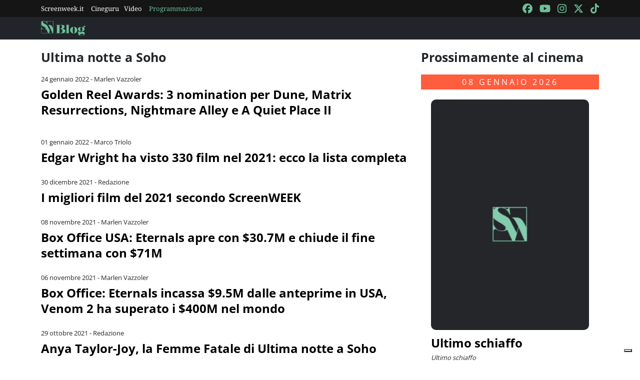

--- FILE ---
content_type: text/html; charset=utf-8
request_url: https://blog.screenweek.it/tag/ultima-notte-a-soho/
body_size: 3768
content:
<!DOCTYPE html>
<html>

<head>
    <meta charset="utf-8">
    <meta name="viewport" content="width=device-width, initial-scale=1, shrink-to-fit=no">
    <title>Ultima notte a Soho | Notizie, Recensioni e Approfondimenti su Screenweek</title>
    <link rel="icon" type="image/png" href="https://static.screenweek.eu/favicon-96x96.png" sizes="96x96" />
    <link rel="icon" type="image/svg+xml" href="https://static.screenweek.eu/favicon.svg" />
    <link rel="shortcut icon" href="https://static.screenweek.eu/favicon.ico" />
    <link rel="apple-touch-icon" sizes="180x180" href="https://static.screenweek.eu/apple-touch-icon.png" />
    <meta name="apple-mobile-web-app-title" content="ScreenWEEK" />
    <link rel="manifest" href="https://static.screenweek.eu/site.webmanifest" />
    <!-- Google Tag Manager -->
    
    <script>(function (w, d, s, l, i) {
            w[l] = w[l] || []; w[l].push({
                'gtm.start':
                    new Date().getTime(), event: 'gtm.js'
            }); var f = d.getElementsByTagName(s)[0],
                j = d.createElement(s), dl = l != 'dataLayer' ? '&l=' + l : ''; j.async = true; j.src =
                    'https://www.googletagmanager.com/gtm.js?id=' + i + dl; f.parentNode.insertBefore(j, f);
        })(window, document, 'script', 'dataLayer', 'GTM-NWG33PMG');</script>
    
    <!-- End Google Tag Manager -->
    
<meta name="description" content=Scopri tutte le novità su Ultima notte a Soho: recensioni, trailer, interviste e approfondimenti sul mondo del cinema e delle serie TV. Resta aggiornato con Screenweek!>
<script defer="defer" src="https://static.screenweek.eu/blog_list119.js"></script>
<link href="https://static.screenweek.eu/blog_list119.css" rel="stylesheet">


    
    <style>
        .advScreenWEEK {
            display: none !important;
        }
        .adv-single{
            display: none !important;
        }
    </style>
    
</head>

<body class="">
    <!-- Google Tag Manager (noscript) -->
    <noscript><iframe src="https://www.googletagmanager.com/ns.html?id=GTM-NWG33PMG" height="0" width="0"
            style="display:none;visibility:hidden"></iframe></noscript>
    <!-- End Google Tag Manager (noscript) -->
    <div class="network-bar">
        <div class="container">
            <div class="row">
                <div class="col">
                    <ul>
                        <li><a href="https://www.screenweek.it" target="_blank">Screenweek.it</a></li>
                        <li><a href="https://cineguru.screenweek.it" target="_blank">Cineguru</a></li><li><a href="https://www.screenweek.it/videos" target="_blank">Video</a></li>
                        <li><a class="green" href="https://www.screenweek.it/programmazione"
                                target="_blank">Programmazione</a></li>
                    </ul>
                </div>
                <div class="col">
                    <ul>
                        <li>
                            <a href="https://www.facebook.com/ScreenWEEK/" target="_blank" class="navSocialLink">
                                <i class="fa-brands fa-facebook"></i>
                            </a>
                        </li>
                        <li>
                            <a href="http://www.youtube.com/screenweektv" target="_blank" class="navSocialLink">
                                <i class="fa-brands fa-youtube"></i>
                            </a>
                        </li>
                        <li>
                            <a href="https://www.instagram.com/screenweek/" target="_blank" class="navSocialLink">
                                <i class="fa-brands fa-instagram"></i>
                            </a>
                        </li>
                        <li>
                            <a href="https://twitter.com/Screenweek" target="_blank" class="navSocialLink">
                                <i class="fa-brands fa-x-twitter"></i>
                            </a>
                        </li>
                        <li>
                            <a href="https://www.tiktok.com/@screenweek?_t=8WE3MHgISVa&_r=1" target="_blank"
                                class="navSocialLink">
                                <i class="fa-brands fa-tiktok"></i>
                            </a>
                        </li>
                    </ul>
                </div>
            </div>
        </div>
    </div>
    <div class="nav-bar">
        <nav class="navbar navbar-expand-md navbar-dark bg-dark" id="nav-bar">
            <div class="container">
                <a class="navbar-brand" href="/"></a>
                <button class="navbar-toggler" type="button" data-bs-toggle="collapse" data-bs-target="#main-menu"
                    aria-controls="main-menu" aria-expanded="false" aria-label="Toggle navigation">
                    <i class="fa-solid fa-bars"></i>
                </button>
                <div class="collapse navbar-collapse" id="main-menu">
                </div>
                <div class="d-flex">
                    <button class="search-button">
                        <i class="fa-solid fa-search"></i>
                    </button>
                </div>
            </div>
        </nav>
    </div>
    <div class="container">
        <div class="row">
            <div class="col">
                <div id="advScreenWEEKMastheadDesktop" class="advScreenWEEK"></div>
                <div id="advScreenWEEKMastheadMobile" class="advScreenWEEK"></div>
            </div>
        </div>
    </div>
    
<div class="container">
    <div class="row">
        <div class="col-md-8">
            <div class="listNews">
                <h2 class="titleH2">Ultima notte a Soho</h2>
                <ul id="blog-list">
                    
                    <li>
                        
                        <div class="txt">
                            <div class="date">24 gennaio 2022 - Marlen Vazzoler</div>
                            <a href="https://blog.screenweek.it/2022/01/golden-reel-awards-3-nomination-per-dune-matrix-resurrections-nightmare-alley-e-a-quiet-place-ii/">Golden Reel Awards: 3 nomination per Dune, Matrix Resurrections, Nightmare Alley e A Quiet Place II</a>
                            <div class="intro">
                                <p></p>
                            </div>
                        </div>
                    </li>
                    
                        <li>
                            <div id="advScreenWEEKAd640x80" class="advScreenWEEK">
                            </div>
                            <div id="advScreenWEEKAd300x66" class="advScreenWEEK"></div>
                        </li>
                    
                    
                    <li>
                        
                        <div class="txt">
                            <div class="date">01 gennaio 2022 - Marco Triolo</div>
                            <a href="https://blog.screenweek.it/2022/01/edgar-wright-ha-visto-330-film-nel-2021-lista-completa/">Edgar Wright ha visto 330 film nel 2021: ecco la lista completa</a>
                            <div class="intro">
                                <p></p>
                            </div>
                        </div>
                    </li>
                    
                    
                    <li>
                        
                        <div class="txt">
                            <div class="date">30 dicembre 2021 - Redazione</div>
                            <a href="https://blog.screenweek.it/2021/12/i-migliori-film-del-2021-secondo-screenweek/">I migliori film del 2021 secondo ScreenWEEK</a>
                            <div class="intro">
                                <p></p>
                            </div>
                        </div>
                    </li>
                    
                    
                    <li>
                        
                        <div class="txt">
                            <div class="date">08 novembre 2021 - Marlen Vazzoler</div>
                            <a href="https://blog.screenweek.it/2021/11/box-office-usa-eternals-apre-con-30-7m-e-chiude-il-fine-settimana-con-71m/">Box Office USA: Eternals apre con $30.7M e chiude il fine settimana con $71M</a>
                            <div class="intro">
                                <p></p>
                            </div>
                        </div>
                    </li>
                    
                    
                    <li>
                        
                        <div class="txt">
                            <div class="date">06 novembre 2021 - Marlen Vazzoler</div>
                            <a href="https://blog.screenweek.it/2021/11/box-office-eternals-incassa-9-5m-dalle-anteprime-in-usa-venom-2-ha-superato-i-400m-nel-mondo/">Box Office: Eternals incassa $9.5M dalle anteprime in USA, Venom 2 ha superato i $400M nel mondo</a>
                            <div class="intro">
                                <p></p>
                            </div>
                        </div>
                    </li>
                    
                    
                    <li>
                        
                        <div class="txt">
                            <div class="date">29 ottobre 2021 - Redazione</div>
                            <a href="https://blog.screenweek.it/2021/10/anya-taylor-joy-la-femme-fatale-di-ultima-notte-a-soho/">Anya Taylor-Joy, la Femme Fatale di Ultima notte a Soho</a>
                            <div class="intro">
                                <p></p>
                            </div>
                        </div>
                    </li>
                    
                    
                    <li>
                        
                        <div class="txt">
                            <div class="date">28 ottobre 2021 - Marco Triolo</div>
                            <a href="https://blog.screenweek.it/2021/10/edgar-wright-carriera-retrospettiva-spaced-trilogia-cornetto-ultima-notte-a-soho/">La musica dell’azione: Edgar Wright da Spaced a Ultima notte a Soho</a>
                            <div class="intro">
                                <p></p>
                            </div>
                        </div>
                    </li>
                    
                    
                    <li>
                        
                        <div class="txt">
                            <div class="date">27 ottobre 2021 - Lorenzo Pedrazzi</div>
                            <a href="https://blog.screenweek.it/2021/10/ultima-notte-a-soho-sandy-cerca-jack-clip/">Ultima notte a Soho – Sandy incontra Jack nella nuova clip</a>
                            <div class="intro">
                                <p></p>
                            </div>
                        </div>
                    </li>
                    
                    
                    <li>
                        
                        <div class="txt">
                            <div class="date">27 ottobre 2021 - Marco Triolo</div>
                            <a href="https://blog.screenweek.it/2021/10/come-ultima-notte-a-soho-ha-ricreato-la-swinging-london-anni-60-edgar-wright/">Come Ultima notte a Soho ha ricreato la Swinging London anni ’60</a>
                            <div class="intro">
                                <p></p>
                            </div>
                        </div>
                    </li>
                    
                    
                    <li>
                        
                        <div class="txt">
                            <div class="date">22 ottobre 2021 - Lorenzo Pedrazzi</div>
                            <a href="https://blog.screenweek.it/2021/10/ultima-notte-a-soho-un-poster-vintage-per-il-film-di-edgar-wright/">Ultima notte a Soho – Un poster vintage per il film di Edgar Wright</a>
                            <div class="intro">
                                <p></p>
                            </div>
                        </div>
                    </li>
                    
                    
                    <li>
                        
                        <div class="txt">
                            <div class="date">22 ottobre 2021 - Lorenzo Pedrazzi</div>
                            <a href="https://blog.screenweek.it/2021/10/ultima-notte-a-soho-clip-featurette-edgar-wright/">Ultima notte a Soho – Nuove clip e featurette per il film di Edgar Wright</a>
                            <div class="intro">
                                <p></p>
                            </div>
                        </div>
                    </li>
                    
                    
                    <li>
                        
                        <div class="txt">
                            <div class="date">20 ottobre 2021 - Filippo Magnifico</div>
                            <a href="https://blog.screenweek.it/2021/10/ultima-notte-a-soho-un-viaggio-nel-passato-nel-nuovo-trailer-italiano/">Ultima notte a Soho: un viaggio nel passato nel nuovo trailer italiano</a>
                            <div class="intro">
                                <p></p>
                            </div>
                        </div>
                    </li>
                    
                    
                    <li>
                        
                        <div class="txt">
                            <div class="date">20 ottobre 2021 - Lorenzo Pedrazzi</div>
                            <a href="https://blog.screenweek.it/2021/10/ultima-notte-a-soho-anya-taylor-joy-downtown-videoclip/">Anya Taylor-Joy canta Downtown nel video ufficiale di Ultima notte a Soho</a>
                            <div class="intro">
                                <p></p>
                            </div>
                        </div>
                    </li>
                    
                    
                    <li>
                        
                        <div class="txt">
                            <div class="date">11 ottobre 2021 - Marco Triolo</div>
                            <a href="https://blog.screenweek.it/2021/10/ultima-notte-a-soho-nuovo-trailer-anya-taylor-joy-thomasin-mckenzie-edgar-wright/">Ultima notte a Soho: nuovo trailer per il visionario horror di Edgar Wright</a>
                            <div class="intro">
                                <p></p>
                            </div>
                        </div>
                    </li>
                    
                    
                    <li>
                        
                        <div class="txt">
                            <div class="date">20 settembre 2021 - Lorenzo Pedrazzi</div>
                            <a href="https://blog.screenweek.it/2021/09/ultima-notte-a-soho-poster-italiano/">Ultima notte a Soho – Un mistero tra passato e presente nel poster italiano</a>
                            <div class="intro">
                                <p></p>
                            </div>
                        </div>
                    </li>
                    
                    
                    <li>
                        
                        <div class="txt">
                            <div class="date">08 settembre 2021 - Filippo Magnifico</div>
                            <a href="https://blog.screenweek.it/2021/09/ultima-notte-a-soho-il-nuovo-trailer-italiano-del-film-di-edgar-wright/">Ultima notte a Soho: il nuovo trailer italiano del film di Edgar Wright</a>
                            <div class="intro">
                                <p></p>
                            </div>
                        </div>
                    </li>
                    
                    
                    <li>
                        
                        <div class="txt">
                            <div class="date">04 settembre 2021 - Marco Triolo</div>
                            <a href="https://blog.screenweek.it/2021/09/ultima-notte-a-soho-la-recensione-da-venezia-78/">Ultima notte a Soho – La recensione da Venezia 78</a>
                            <div class="intro">
                                <p></p>
                            </div>
                        </div>
                    </li>
                    
                    
                    <li>
                        
                        <div class="txt">
                            <div class="date">04 settembre 2021 - Marco Triolo</div>
                            <a href="https://blog.screenweek.it/2021/09/ultima-notte-a-soho-edgar-wright-conferenza-stampa-venezia-78/">Edgar Wright presenta Ultima notte a Soho a Venezia: “Amo Londra, ma fa anche paura”</a>
                            <div class="intro">
                                <p></p>
                            </div>
                        </div>
                    </li>
                    
                    
                    <li>
                        
                        <div class="txt">
                            <div class="date">31 agosto 2021 - Marco Triolo</div>
                            <a href="https://blog.screenweek.it/2021/08/venezia-78-i-film-piu-attesi-della-mostra-da-dune-a-the-last-duel/">Venezia 78: i film più attesi della Mostra, da Dune a The Last Duel</a>
                            <div class="intro">
                                <p></p>
                            </div>
                        </div>
                    </li>
                    
                    
                    <li>
                        
                        <div class="txt">
                            <div class="date">26 luglio 2021 - Lorenzo Pedrazzi</div>
                            <a href="https://blog.screenweek.it/2021/07/ultima-notte-a-soho-a-venezia-78-commento-edgar-wright/">Ultima notte a Soho in anteprima mondiale a Venezia 78: il commento di Edgar Wright</a>
                            <div class="intro">
                                <p></p>
                            </div>
                        </div>
                    </li>
                    
                    
                    <li>
                        
                        <div class="txt">
                            <div class="date">02 luglio 2021 - Lorenzo Pedrazzi</div>
                            <a href="https://blog.screenweek.it/2021/07/ultima-notte-a-soho-rinvio-uscita-americana/">Ultima notte a Soho – Piccolo rinvio per il film di Edgar Wright</a>
                            <div class="intro">
                                <p></p>
                            </div>
                        </div>
                    </li>
                    
                    
                    <li>
                        
                        <div class="txt">
                            <div class="date">25 maggio 2021 - Lorenzo Pedrazzi</div>
                            <a href="https://blog.screenweek.it/2021/05/ultima-notte-a-soho-trailer-edgar-wright-anya-taylor-joy/">Ultima notte a Soho – Il trailer del film di Edgar Wright con Anya Taylor-Joy</a>
                            <div class="intro">
                                <p></p>
                            </div>
                        </div>
                    </li>
                    
                    
                </ul>
                <div class="load-more-container">
                    <button id="load-more" class="" data-page="1" data-taxonomy="category"
                        data-id="194387">CARICA ALTRI ARTICOLI</button>
                </div>
            </div>
            

        </div>
        <div class="col">
            <div class="filmsSidebar">
                
                <h2 class="titleH2">Prossimamente al cinema</h2>
                
                
                <h3>08 gennaio 2026</h3>
                <ul class="listFilmsHorizontal">
                    
                    <li>
                        
                        <a href="https://www.screenweek.it/films/"><img src="https://static.screenweek.eu/images/default.png"
                                title="Poster Ultimo schiaffo" alt="Poster Ultimo schiaffo" /></a>
                        
                        <div class="txt">
                            <h4><a href="https://www.screenweek.it/films/">Ultimo schiaffo</a></h4>
                            
                            <p class="otherTitle">Ultimo schiaffo</p>
                            

                        </div>

                    </li>
                    
                        <li>
                            <div id="advScreenWEEKSquare_1" class="advScreenWEEK advScreenWEEKSquare"></div>
                        </li>
                    
                    
                    
                    
                </ul>
                
                
                
                <h3>15 gennaio 2026</h3>
                <ul class="listFilmsHorizontal">
                    
                    <li>
                        
                        <a href="https://www.screenweek.it/films/la-grazia-2"><img src="https://static.screenweek.eu/wp-content/uploads/2025/12/1N3WTh_la-grazia-600x889.jpg"
                                title="Poster La Grazia" alt="Poster La Grazia" /></a>
                        
                        <div class="txt">
                            <h4><a href="https://www.screenweek.it/films/la-grazia-2">La Grazia</a></h4>
                            
                            <p class="otherTitle">La Grazia</p>
                            

                        </div>

                    </li>
                    
                    
                    
                    
                </ul>
                
                
            </div>
        </div>
    </div>
</div>

    <div class="container">
        <div class="row">
            <div class="col">
                <div id="advScreenWEEKAd1024x90_3" class="advScreenWEEK">
                </div>
            </div>
        </div>
    </div>
    <footer>
        <div class="container">
            <div class="row">
                <div class="col col-logo">
                    <ul>
                        <li><a href="https://www.screenweek.it/"><img alt="Screenweek"
                                    src="https://static.screenweek.eu/images/screeweek_semplice_azzurro.png" /></a></li>
                        <li><a href="https://cineguru.screenweek.it/"><img alt="Cineguru"
                                    src="https://static.screenweek.eu/images/cineguru.png" /></a></li>
                        <li><a href="https://quiz.screenweek.it/quizzes"><img alt="Quiz"
                                    src="https://static.screenweek.eu/images/screenweek_quiz.png" /></a></li>
                        <li><a href="https://www.screenweek.it/videos"><img alt="Screenweek TV"
                                    src="https://static.screenweek.eu/images/screenweek_bianco_azzurro.png" /></a></li>
                        
                        <li><a href="https://www.screenweek.it/programmazione"><img alt="Programmazione cinema"
                                    src="https://static.screenweek.eu/images/programmazione.png" /></a></li>
                    </ul>
                </div>
            </div>
        </div>
        <div class="sub">
            <div class="container">
                <div class="row">
                    <div class="col-md-6 text-start">
                        <a href="https://www.iubenda.com/termini-e-condizioni/15793133" class="iubenda-white iubenda-noiframe iubenda-embed iubenda-noiframe " title="Termini e Condizioni ">Termini e Condizioni</a><script type="text/javascript">(function (w,d) {var loader = function () {var s = d.createElement("script"), tag = d.getElementsByTagName("script")[0]; s.src="https://cdn.iubenda.com/iubenda.js"; tag.parentNode.insertBefore(s,tag);}; if(w.addEventListener){w.addEventListener("load", loader, false);}else if(w.attachEvent){w.attachEvent("onload", loader);}else{w.onload = loader;}})(window, document);</script>&nbsp;|&nbsp;
                        <a href="https://www.iubenda.com/privacy-policy/15793133" class="iubenda-white iubenda-noiframe iubenda-embed iubenda-noiframe " title="Privacy Policy ">Privacy Policy</a><script type="text/javascript">(function (w,d) {var loader = function () {var s = d.createElement("script"), tag = d.getElementsByTagName("script")[0]; s.src="https://cdn.iubenda.com/iubenda.js"; tag.parentNode.insertBefore(s,tag);}; if(w.addEventListener){w.addEventListener("load", loader, false);}else if(w.attachEvent){w.attachEvent("onload", loader);}else{w.onload = loader;}})(window, document);</script>&nbsp;|&nbsp;
                        <a href="https://www.iubenda.com/privacy-policy/15793133/cookie-policy" class="iubenda-white iubenda-noiframe iubenda-embed iubenda-noiframe " title="Cookie Policy ">Cookie Policy</a><script type="text/javascript">(function (w,d) {var loader = function () {var s = d.createElement("script"), tag = d.getElementsByTagName("script")[0]; s.src="https://cdn.iubenda.com/iubenda.js"; tag.parentNode.insertBefore(s,tag);}; if(w.addEventListener){w.addEventListener("load", loader, false);}else if(w.attachEvent){w.attachEvent("onload", loader);}else{w.onload = loader;}})(window, document);</script>
                    </div>
                    <div class="col-md-6 text-end">
                        <p>© 2004-2025 published by Brad&K Productions S.R.L. - P.IVA 08119611005</p>
                    </div>
                </div>
            </div>
        </div>
    </footer>
</body>

</html>

--- FILE ---
content_type: text/html; charset=utf-8
request_url: https://www.google.com/recaptcha/api2/aframe
body_size: 267
content:
<!DOCTYPE HTML><html><head><meta http-equiv="content-type" content="text/html; charset=UTF-8"></head><body><script nonce="jlCeSm9_nSQDe77Aqmj8RA">/** Anti-fraud and anti-abuse applications only. See google.com/recaptcha */ try{var clients={'sodar':'https://pagead2.googlesyndication.com/pagead/sodar?'};window.addEventListener("message",function(a){try{if(a.source===window.parent){var b=JSON.parse(a.data);var c=clients[b['id']];if(c){var d=document.createElement('img');d.src=c+b['params']+'&rc='+(localStorage.getItem("rc::a")?sessionStorage.getItem("rc::b"):"");window.document.body.appendChild(d);sessionStorage.setItem("rc::e",parseInt(sessionStorage.getItem("rc::e")||0)+1);localStorage.setItem("rc::h",'1767724168877');}}}catch(b){}});window.parent.postMessage("_grecaptcha_ready", "*");}catch(b){}</script></body></html>

--- FILE ---
content_type: text/css
request_url: https://static.screenweek.eu/blog_list119.css
body_size: 10533
content:
@font-face{font-display:swap;font-family:Open Sans;font-style:normal;font-weight:400;src:url(36a8d1fd05dda56813b9.woff2) format("woff2"),url(9b12896e256d73069440.woff) format("woff");unicode-range:u+0460-052f,u+1c80-1c8a,u+20b4,u+2de0-2dff,u+a640-a69f,u+fe2e-fe2f}@font-face{font-display:swap;font-family:Open Sans;font-style:normal;font-weight:400;src:url(01a8fce6bb81dce58431.woff2) format("woff2"),url(e634d3fa0d29f030dbfd.woff) format("woff");unicode-range:u+0301,u+0400-045f,u+0490-0491,u+04b0-04b1,u+2116}@font-face{font-display:swap;font-family:Open Sans;font-style:normal;font-weight:400;src:url(d4de70500674183ec495.woff2) format("woff2"),url(3616aaac04f18fe72867.woff) format("woff");unicode-range:u+1f??}@font-face{font-display:swap;font-family:Open Sans;font-style:normal;font-weight:400;src:url(d61d10fb4bef2049668f.woff2) format("woff2"),url(665b8c1e2490329022fc.woff) format("woff");unicode-range:u+0370-0377,u+037a-037f,u+0384-038a,u+038c,u+038e-03a1,u+03a3-03ff}@font-face{font-display:swap;font-family:Open Sans;font-style:normal;font-weight:400;src:url(f65fca7e733e2a6990fb.woff2) format("woff2"),url(82713d62c795e8ddf1c7.woff) format("woff");unicode-range:u+0307-0308,u+0590-05ff,u+200c-2010,u+20aa,u+25cc,u+fb1d-fb4f}@font-face{font-display:swap;font-family:Open Sans;font-style:normal;font-weight:400;src:url(1313f53c6063cdaee5ae.woff2) format("woff2"),url(245c24ec641958c4da01.woff) format("woff");unicode-range:u+0302-0303,u+0305,u+0307-0308,u+0310,u+0312,u+0315,u+031a,u+0326-0327,u+032c,u+032f-0330,u+0332-0333,u+0338,u+033a,u+0346,u+034d,u+0391-03a1,u+03a3-03a9,u+03b1-03c9,u+03d1,u+03d5-03d6,u+03f0-03f1,u+03f4-03f5,u+2016-2017,u+2034-2038,u+203c,u+2040,u+2043,u+2047,u+2050,u+2057,u+205f,u+2070-2071,u+2074-208e,u+2090-209c,u+20d0-20dc,u+20e1,u+20e5-20ef,u+2100-2112,u+2114-2115,u+2117-2121,u+2123-214f,u+2190,u+2192,u+2194-21ae,u+21b0-21e5,u+21f1-21f2,u+21f4-2211,u+2213-2214,u+2216-22ff,u+2308-230b,u+2310,u+2319,u+231c-2321,u+2336-237a,u+237c,u+2395,u+239b-23b7,u+23d0,u+23dc-23e1,u+2474-2475,u+25af,u+25b3,u+25b7,u+25bd,u+25c1,u+25ca,u+25cc,u+25fb,u+266d-266f,u+27c0-27ff,u+2900-2aff,u+2b0e-2b11,u+2b30-2b4c,u+2bfe,u+3030,u+ff5b,u+ff5d,u+1d400-1d7ff,u+1ee??}@font-face{font-display:swap;font-family:Open Sans;font-style:normal;font-weight:400;src:url(9b4f2daf3fa17a8dfb8d.woff2) format("woff2"),url(cd6494ccf1a1279b0b2c.woff) format("woff");unicode-range:u+0001-000c,u+000e-001f,u+007f-009f,u+20dd-20e0,u+20e2-20e4,u+2150-218f,u+2190,u+2192,u+2194-2199,u+21af,u+21e6-21f0,u+21f3,u+2218-2219,u+2299,u+22c4-22c6,u+2300-243f,u+2440-244a,u+2460-24ff,u+25a0-27bf,u+28??,u+2921-2922,u+2981,u+29bf,u+29eb,u+2b??,u+4dc0-4dff,u+fff9-fffb,u+10140-1018e,u+10190-1019c,u+101a0,u+101d0-101fd,u+102e0-102fb,u+10e60-10e7e,u+1d2c0-1d2d3,u+1d2e0-1d37f,u+1f0??,u+1f100-1f1ad,u+1f1e6-1f1ff,u+1f30d-1f30f,u+1f315,u+1f31c,u+1f31e,u+1f320-1f32c,u+1f336,u+1f378,u+1f37d,u+1f382,u+1f393-1f39f,u+1f3a7-1f3a8,u+1f3ac-1f3af,u+1f3c2,u+1f3c4-1f3c6,u+1f3ca-1f3ce,u+1f3d4-1f3e0,u+1f3ed,u+1f3f1-1f3f3,u+1f3f5-1f3f7,u+1f408,u+1f415,u+1f41f,u+1f426,u+1f43f,u+1f441-1f442,u+1f444,u+1f446-1f449,u+1f44c-1f44e,u+1f453,u+1f46a,u+1f47d,u+1f4a3,u+1f4b0,u+1f4b3,u+1f4b9,u+1f4bb,u+1f4bf,u+1f4c8-1f4cb,u+1f4d6,u+1f4da,u+1f4df,u+1f4e3-1f4e6,u+1f4ea-1f4ed,u+1f4f7,u+1f4f9-1f4fb,u+1f4fd-1f4fe,u+1f503,u+1f507-1f50b,u+1f50d,u+1f512-1f513,u+1f53e-1f54a,u+1f54f-1f5fa,u+1f610,u+1f650-1f67f,u+1f687,u+1f68d,u+1f691,u+1f694,u+1f698,u+1f6ad,u+1f6b2,u+1f6b9-1f6ba,u+1f6bc,u+1f6c6-1f6cf,u+1f6d3-1f6d7,u+1f6e0-1f6ea,u+1f6f0-1f6f3,u+1f6f7-1f6fc,u+1f7??,u+1f800-1f80b,u+1f810-1f847,u+1f850-1f859,u+1f860-1f887,u+1f890-1f8ad,u+1f8b0-1f8bb,u+1f8c0-1f8c1,u+1f900-1f90b,u+1f93b,u+1f946,u+1f984,u+1f996,u+1f9e9,u+1fa00-1fa6f,u+1fa70-1fa7c,u+1fa80-1fa89,u+1fa8f-1fac6,u+1face-1fadc,u+1fadf-1fae9,u+1faf0-1faf8,u+1fb??}@font-face{font-display:swap;font-family:Open Sans;font-style:normal;font-weight:400;src:url(b7e168b0175544ef658f.woff2) format("woff2"),url(83e5f6e46c2d0c489b68.woff) format("woff");unicode-range:u+0102-0103,u+0110-0111,u+0128-0129,u+0168-0169,u+01a0-01a1,u+01af-01b0,u+0300-0301,u+0303-0304,u+0308-0309,u+0323,u+0329,u+1ea0-1ef9,u+20ab}@font-face{font-display:swap;font-family:Open Sans;font-style:normal;font-weight:400;src:url(9aa550d775c13a65310a.woff2) format("woff2"),url(45afdf502a1152ff3a72.woff) format("woff");unicode-range:u+0100-02ba,u+02bd-02c5,u+02c7-02cc,u+02ce-02d7,u+02dd-02ff,u+0304,u+0308,u+0329,u+1d00-1dbf,u+1e00-1e9f,u+1ef2-1eff,u+2020,u+20a0-20ab,u+20ad-20c0,u+2113,u+2c60-2c7f,u+a720-a7ff}@font-face{font-display:swap;font-family:Open Sans;font-style:normal;font-weight:400;src:url(feb0d8644aca3df9fabf.woff2) format("woff2"),url(ec29e3b7a52c13cd7191.woff) format("woff");unicode-range:u+00??,u+0131,u+0152-0153,u+02bb-02bc,u+02c6,u+02da,u+02dc,u+0304,u+0308,u+0329,u+2000-206f,u+20ac,u+2122,u+2191,u+2193,u+2212,u+2215,u+feff,u+fffd}@font-face{font-display:swap;font-family:Open Sans;font-style:normal;font-weight:700;src:url(0f688c2db704e3717517.woff2) format("woff2"),url(da6e323757b3ee966796.woff) format("woff");unicode-range:u+0460-052f,u+1c80-1c8a,u+20b4,u+2de0-2dff,u+a640-a69f,u+fe2e-fe2f}@font-face{font-display:swap;font-family:Open Sans;font-style:normal;font-weight:700;src:url(5f9389c7b5f2373cbb9e.woff2) format("woff2"),url(4a6bc0011402ae4a4a43.woff) format("woff");unicode-range:u+0301,u+0400-045f,u+0490-0491,u+04b0-04b1,u+2116}@font-face{font-display:swap;font-family:Open Sans;font-style:normal;font-weight:700;src:url(8becdb66e0051c161edc.woff2) format("woff2"),url(9dded2d1769c929a982e.woff) format("woff");unicode-range:u+1f??}@font-face{font-display:swap;font-family:Open Sans;font-style:normal;font-weight:700;src:url(ef96c2b399718b269d5c.woff2) format("woff2"),url(06e018d14ca50bcd31d3.woff) format("woff");unicode-range:u+0370-0377,u+037a-037f,u+0384-038a,u+038c,u+038e-03a1,u+03a3-03ff}@font-face{font-display:swap;font-family:Open Sans;font-style:normal;font-weight:700;src:url(20ae2e9f7057672b8762.woff2) format("woff2"),url(6c470275e2b09d353981.woff) format("woff");unicode-range:u+0307-0308,u+0590-05ff,u+200c-2010,u+20aa,u+25cc,u+fb1d-fb4f}@font-face{font-display:swap;font-family:Open Sans;font-style:normal;font-weight:700;src:url(ea871e152ba8643cb832.woff2) format("woff2"),url(1f5e1209d65a44bcf636.woff) format("woff");unicode-range:u+0302-0303,u+0305,u+0307-0308,u+0310,u+0312,u+0315,u+031a,u+0326-0327,u+032c,u+032f-0330,u+0332-0333,u+0338,u+033a,u+0346,u+034d,u+0391-03a1,u+03a3-03a9,u+03b1-03c9,u+03d1,u+03d5-03d6,u+03f0-03f1,u+03f4-03f5,u+2016-2017,u+2034-2038,u+203c,u+2040,u+2043,u+2047,u+2050,u+2057,u+205f,u+2070-2071,u+2074-208e,u+2090-209c,u+20d0-20dc,u+20e1,u+20e5-20ef,u+2100-2112,u+2114-2115,u+2117-2121,u+2123-214f,u+2190,u+2192,u+2194-21ae,u+21b0-21e5,u+21f1-21f2,u+21f4-2211,u+2213-2214,u+2216-22ff,u+2308-230b,u+2310,u+2319,u+231c-2321,u+2336-237a,u+237c,u+2395,u+239b-23b7,u+23d0,u+23dc-23e1,u+2474-2475,u+25af,u+25b3,u+25b7,u+25bd,u+25c1,u+25ca,u+25cc,u+25fb,u+266d-266f,u+27c0-27ff,u+2900-2aff,u+2b0e-2b11,u+2b30-2b4c,u+2bfe,u+3030,u+ff5b,u+ff5d,u+1d400-1d7ff,u+1ee??}@font-face{font-display:swap;font-family:Open Sans;font-style:normal;font-weight:700;src:url(caa78c26a06a6a900dc1.woff2) format("woff2"),url(024a56388d4a4769bce5.woff) format("woff");unicode-range:u+0001-000c,u+000e-001f,u+007f-009f,u+20dd-20e0,u+20e2-20e4,u+2150-218f,u+2190,u+2192,u+2194-2199,u+21af,u+21e6-21f0,u+21f3,u+2218-2219,u+2299,u+22c4-22c6,u+2300-243f,u+2440-244a,u+2460-24ff,u+25a0-27bf,u+28??,u+2921-2922,u+2981,u+29bf,u+29eb,u+2b??,u+4dc0-4dff,u+fff9-fffb,u+10140-1018e,u+10190-1019c,u+101a0,u+101d0-101fd,u+102e0-102fb,u+10e60-10e7e,u+1d2c0-1d2d3,u+1d2e0-1d37f,u+1f0??,u+1f100-1f1ad,u+1f1e6-1f1ff,u+1f30d-1f30f,u+1f315,u+1f31c,u+1f31e,u+1f320-1f32c,u+1f336,u+1f378,u+1f37d,u+1f382,u+1f393-1f39f,u+1f3a7-1f3a8,u+1f3ac-1f3af,u+1f3c2,u+1f3c4-1f3c6,u+1f3ca-1f3ce,u+1f3d4-1f3e0,u+1f3ed,u+1f3f1-1f3f3,u+1f3f5-1f3f7,u+1f408,u+1f415,u+1f41f,u+1f426,u+1f43f,u+1f441-1f442,u+1f444,u+1f446-1f449,u+1f44c-1f44e,u+1f453,u+1f46a,u+1f47d,u+1f4a3,u+1f4b0,u+1f4b3,u+1f4b9,u+1f4bb,u+1f4bf,u+1f4c8-1f4cb,u+1f4d6,u+1f4da,u+1f4df,u+1f4e3-1f4e6,u+1f4ea-1f4ed,u+1f4f7,u+1f4f9-1f4fb,u+1f4fd-1f4fe,u+1f503,u+1f507-1f50b,u+1f50d,u+1f512-1f513,u+1f53e-1f54a,u+1f54f-1f5fa,u+1f610,u+1f650-1f67f,u+1f687,u+1f68d,u+1f691,u+1f694,u+1f698,u+1f6ad,u+1f6b2,u+1f6b9-1f6ba,u+1f6bc,u+1f6c6-1f6cf,u+1f6d3-1f6d7,u+1f6e0-1f6ea,u+1f6f0-1f6f3,u+1f6f7-1f6fc,u+1f7??,u+1f800-1f80b,u+1f810-1f847,u+1f850-1f859,u+1f860-1f887,u+1f890-1f8ad,u+1f8b0-1f8bb,u+1f8c0-1f8c1,u+1f900-1f90b,u+1f93b,u+1f946,u+1f984,u+1f996,u+1f9e9,u+1fa00-1fa6f,u+1fa70-1fa7c,u+1fa80-1fa89,u+1fa8f-1fac6,u+1face-1fadc,u+1fadf-1fae9,u+1faf0-1faf8,u+1fb??}@font-face{font-display:swap;font-family:Open Sans;font-style:normal;font-weight:700;src:url(72f4fa805a44abdcee01.woff2) format("woff2"),url(28ec6b7aaee4ed77a5d8.woff) format("woff");unicode-range:u+0102-0103,u+0110-0111,u+0128-0129,u+0168-0169,u+01a0-01a1,u+01af-01b0,u+0300-0301,u+0303-0304,u+0308-0309,u+0323,u+0329,u+1ea0-1ef9,u+20ab}@font-face{font-display:swap;font-family:Open Sans;font-style:normal;font-weight:700;src:url(dd2034f979effa1a8867.woff2) format("woff2"),url(fcda88519a3374a80959.woff) format("woff");unicode-range:u+0100-02ba,u+02bd-02c5,u+02c7-02cc,u+02ce-02d7,u+02dd-02ff,u+0304,u+0308,u+0329,u+1d00-1dbf,u+1e00-1e9f,u+1ef2-1eff,u+2020,u+20a0-20ab,u+20ad-20c0,u+2113,u+2c60-2c7f,u+a720-a7ff}@font-face{font-display:swap;font-family:Open Sans;font-style:normal;font-weight:700;src:url(93eac171b09d26a243c1.woff2) format("woff2"),url(7dd8648f69688a264a3e.woff) format("woff");unicode-range:u+00??,u+0131,u+0152-0153,u+02bb-02bc,u+02c6,u+02da,u+02dc,u+0304,u+0308,u+0329,u+2000-206f,u+20ac,u+2122,u+2191,u+2193,u+2212,u+2215,u+feff,u+fffd}@font-face{font-display:swap;font-family:"Noto Serif";font-style:normal;font-weight:400;src:url(d1faee76ff52ecfdee96.woff2) format("woff2"),url(f0b24ce40bb101735e07.woff) format("woff");unicode-range:u+0460-052f,u+1c80-1c8a,u+20b4,u+2de0-2dff,u+a640-a69f,u+fe2e-fe2f}@font-face{font-display:swap;font-family:"Noto Serif";font-style:normal;font-weight:400;src:url(6a8124616fd4471182b7.woff2) format("woff2"),url(66ab3cee380136529392.woff) format("woff");unicode-range:u+0301,u+0400-045f,u+0490-0491,u+04b0-04b1,u+2116}@font-face{font-display:swap;font-family:"Noto Serif";font-style:normal;font-weight:400;src:url(0807e2c893e4eb6af5ba.woff2) format("woff2"),url(3e9e0ee336335c9d468f.woff) format("woff");unicode-range:u+1f??}@font-face{font-display:swap;font-family:"Noto Serif";font-style:normal;font-weight:400;src:url(841a28147820251b194a.woff2) format("woff2"),url(5324153a4aaa4013ff24.woff) format("woff");unicode-range:u+0370-0377,u+037a-037f,u+0384-038a,u+038c,u+038e-03a1,u+03a3-03ff}@font-face{font-display:swap;font-family:"Noto Serif";font-style:normal;font-weight:400;src:url(1b5790f8d237a33989b1.woff2) format("woff2"),url(2ee957b0ecd9912b273c.woff) format("woff");unicode-range:u+0102-0103,u+0110-0111,u+0128-0129,u+0168-0169,u+01a0-01a1,u+01af-01b0,u+0300-0301,u+0303-0304,u+0308-0309,u+0323,u+0329,u+1ea0-1ef9,u+20ab}@font-face{font-display:swap;font-family:"Noto Serif";font-style:normal;font-weight:400;src:url(c780ae630ad44a330720.woff2) format("woff2"),url(bbb1ad699d940f9bf1b9.woff) format("woff");unicode-range:u+0100-02ba,u+02bd-02c5,u+02c7-02cc,u+02ce-02d7,u+02dd-02ff,u+0304,u+0308,u+0329,u+1d00-1dbf,u+1e00-1e9f,u+1ef2-1eff,u+2020,u+20a0-20ab,u+20ad-20c0,u+2113,u+2c60-2c7f,u+a720-a7ff}@font-face{font-display:swap;font-family:"Noto Serif";font-style:normal;font-weight:400;src:url(bb7fbecd462918c6fe9d.woff2) format("woff2"),url(99fd16fff583ca5c5802.woff) format("woff");unicode-range:u+00??,u+0131,u+0152-0153,u+02bb-02bc,u+02c6,u+02da,u+02dc,u+0304,u+0308,u+0329,u+2000-206f,u+20ac,u+2122,u+2191,u+2193,u+2212,u+2215,u+feff,u+fffd}.adv-single{margin-bottom:1rem!important;padding-bottom:10px;padding-top:10px;position:relative;text-align:center;width:100%}.adv-single>div{margin:0 auto;width:100%}.adv-single:before{background:#f5f3f3;content:"";height:100%;left:0;position:absolute;top:0;width:100%;z-index:-2}@media (max-width:992px){.adv-single.adv-single-ad_1024x90_1,.adv-single.adv-single-adv_par_9{display:none}}.adv-single.adv-single-ad_1024x90_1>div>div>iframe,.adv-single.adv-single-adv_par_9>div>div>iframe{width:100%!important}.adv-single>div>div>iframe{width:auto!important}.adv-single:after{content:"ADV";left:50%;position:absolute;top:50%;transform:translateY(-50%);z-index:-1}.advScreenWEEK{position:relative;width:100%}.advScreenWEEK>div{left:50%;position:absolute;top:50%;transform:translate(-50%,-50%)}.advScreenWEEK:before{background:#f5f3f3;content:"";height:100%;left:0;position:absolute;top:0;width:100%;z-index:-2}.advScreenWEEK:after{content:"ADV";left:50%;position:absolute;top:50%;transform:translateY(-50%);z-index:-1}.advScreenWEEKSquare{height:250px}.advScreenWEEKRectangle,.advScreenWEEKSquare{box-sizing:content-box;padding-bottom:10px;padding-top:10px}.advScreenWEEKRectangle{height:600px}#advScreenWEEKMastheadDesktop{height:250px}@media (max-width:992px){#advScreenWEEKMastheadDesktop{display:none}}#advScreenWEEKAd1024x90_3{height:90px;margin-top:20px}@media (max-width:992px){#advScreenWEEKAd1024x90_3{display:none}}#advScreenWEEKAd640x80{box-sizing:content-box;height:80px;margin-bottom:10px;margin-top:10px;padding-bottom:10px;padding-top:10px}@media (max-width:992px){#advScreenWEEKAd640x80{display:none}}#advScreenWEEKAd300x66{display:none}@media (max-width:992px){#advScreenWEEKAd300x66{box-sizing:content-box;display:block;height:66px;margin-bottom:10px;margin-top:10px;padding-bottom:10px;padding-top:10px}}#advScreenWEEKMastheadMobile{display:none;height:80px}@media (max-width:992px){#advScreenWEEKMastheadMobile{display:block}}body.skin{margin-top:110px}body.skin>#advScreenWEEKSkinDesktop{left:0;position:absolute;top:0;width:100%;z-index:-1}body.skin>#advScreenWEEKSkinDesktop>div{text-align:center}body.skin>#advScreenWEEKSkinDesktop>div>iframe{margin:0 auto}body.skin>.nav-bar,body.skin>.network-bar{margin:0 auto;max-width:1280px}body.skin>.container,body.skin>.infoText{background-color:#fff;margin:0 auto;max-width:1280px}body.skin>.infoText>.container{background-color:#fff}body.skin>.sw_breadcrumb,body.skin>.sw_hero,body.skin>.sw_menu,body.skin>footer{margin:0 auto;max-width:1280px}body.skin>.container-post>.container{background-color:#fff;margin:0 auto;max-width:1280px}
/*!
 * Bootstrap  v5.3.3 (https://getbootstrap.com/)
 * Copyright 2011-2024 The Bootstrap Authors
 * Licensed under MIT (https://github.com/twbs/bootstrap/blob/main/LICENSE)
 */:root{--bs-blue:#0d6efd;--bs-indigo:#6610f2;--bs-purple:#6f42c1;--bs-pink:#d63384;--bs-red:#dc3545;--bs-orange:#fd7e14;--bs-yellow:#ffc107;--bs-green:#198754;--bs-teal:#20c997;--bs-cyan:#0dcaf0;--bs-black:#000;--bs-white:#fff;--bs-gray:#6c757d;--bs-gray-dark:#343a40;--bs-gray-100:#f8f9fa;--bs-gray-200:#e9ecef;--bs-gray-300:#dee2e6;--bs-gray-400:#ced4da;--bs-gray-500:#adb5bd;--bs-gray-600:#6c757d;--bs-gray-700:#495057;--bs-gray-800:#343a40;--bs-gray-900:#212529;--bs-primary:#0d6efd;--bs-secondary:#6c757d;--bs-success:#198754;--bs-info:#0dcaf0;--bs-warning:#ffc107;--bs-danger:#dc3545;--bs-light:#f8f9fa;--bs-dark:#212529;--bs-primary-rgb:13,110,253;--bs-secondary-rgb:108,117,125;--bs-success-rgb:25,135,84;--bs-info-rgb:13,202,240;--bs-warning-rgb:255,193,7;--bs-danger-rgb:220,53,69;--bs-light-rgb:248,249,250;--bs-dark-rgb:33,37,41;--bs-primary-text-emphasis:#052c65;--bs-secondary-text-emphasis:#2b2f32;--bs-success-text-emphasis:#0a3622;--bs-info-text-emphasis:#055160;--bs-warning-text-emphasis:#664d03;--bs-danger-text-emphasis:#58151c;--bs-light-text-emphasis:#495057;--bs-dark-text-emphasis:#495057;--bs-primary-bg-subtle:#cfe2ff;--bs-secondary-bg-subtle:#e2e3e5;--bs-success-bg-subtle:#d1e7dd;--bs-info-bg-subtle:#cff4fc;--bs-warning-bg-subtle:#fff3cd;--bs-danger-bg-subtle:#f8d7da;--bs-light-bg-subtle:#fcfcfd;--bs-dark-bg-subtle:#ced4da;--bs-primary-border-subtle:#9ec5fe;--bs-secondary-border-subtle:#c4c8cb;--bs-success-border-subtle:#a3cfbb;--bs-info-border-subtle:#9eeaf9;--bs-warning-border-subtle:#ffe69c;--bs-danger-border-subtle:#f1aeb5;--bs-light-border-subtle:#e9ecef;--bs-dark-border-subtle:#adb5bd;--bs-white-rgb:255,255,255;--bs-black-rgb:0,0,0;--bs-font-sans-serif:system-ui,-apple-system,"Segoe UI",Roboto,"Helvetica Neue","Noto Sans","Liberation Sans",Arial,sans-serif,"Apple Color Emoji","Segoe UI Emoji","Segoe UI Symbol","Noto Color Emoji";--bs-font-monospace:SFMono-Regular,Menlo,Monaco,Consolas,"Liberation Mono","Courier New",monospace;--bs-gradient:linear-gradient(180deg,hsla(0,0%,100%,.15),hsla(0,0%,100%,0));--bs-body-font-family:var(--bs-font-sans-serif);--bs-body-font-size:1rem;--bs-body-font-weight:400;--bs-body-line-height:1.5;--bs-body-color:#212529;--bs-body-color-rgb:33,37,41;--bs-body-bg:#fff;--bs-body-bg-rgb:255,255,255;--bs-emphasis-color:#000;--bs-emphasis-color-rgb:0,0,0;--bs-secondary-color:rgba(33,37,41,.75);--bs-secondary-color-rgb:33,37,41;--bs-secondary-bg:#e9ecef;--bs-secondary-bg-rgb:233,236,239;--bs-tertiary-color:rgba(33,37,41,.5);--bs-tertiary-color-rgb:33,37,41;--bs-tertiary-bg:#f8f9fa;--bs-tertiary-bg-rgb:248,249,250;--bs-heading-color:inherit;--bs-link-color:#0d6efd;--bs-link-color-rgb:13,110,253;--bs-link-decoration:underline;--bs-link-hover-color:#0a58ca;--bs-link-hover-color-rgb:10,88,202;--bs-code-color:#d63384;--bs-highlight-color:#212529;--bs-highlight-bg:#fff3cd;--bs-border-width:1px;--bs-border-style:solid;--bs-border-color:#dee2e6;--bs-border-color-translucent:rgba(0,0,0,.175);--bs-border-radius:0.375rem;--bs-border-radius-sm:0.25rem;--bs-border-radius-lg:0.5rem;--bs-border-radius-xl:1rem;--bs-border-radius-xxl:2rem;--bs-border-radius-2xl:var(--bs-border-radius-xxl);--bs-border-radius-pill:50rem;--bs-box-shadow:0 0.5rem 1rem rgba(0,0,0,.15);--bs-box-shadow-sm:0 0.125rem 0.25rem rgba(0,0,0,.075);--bs-box-shadow-lg:0 1rem 3rem rgba(0,0,0,.175);--bs-box-shadow-inset:inset 0 1px 2px rgba(0,0,0,.075);--bs-focus-ring-width:0.25rem;--bs-focus-ring-opacity:0.25;--bs-focus-ring-color:rgba(13,110,253,.25);--bs-form-valid-color:#198754;--bs-form-valid-border-color:#198754;--bs-form-invalid-color:#dc3545;--bs-form-invalid-border-color:#dc3545}*,:after,:before{box-sizing:border-box}@media(prefers-reduced-motion:no-preference){:root{scroll-behavior:smooth}}body{background-color:var(--bs-body-bg);color:var(--bs-body-color);font-family:var(--bs-body-font-family);font-size:var(--bs-body-font-size);font-weight:var(--bs-body-font-weight);line-height:var(--bs-body-line-height);margin:0;text-align:var(--bs-body-text-align);-webkit-text-size-adjust:100%;-webkit-tap-highlight-color:rgba(0,0,0,0)}.h1,.h2,.h3,.h4,.h5,h1,h2,h3,h4,h5{color:var(--bs-heading-color);font-weight:500;line-height:1.2;margin-bottom:.5rem;margin-top:0}.h1,h1{font-size:calc(1.375rem + 1.5vw)}@media(min-width:1200px){.h1,h1{font-size:2.5rem}}.h2,h2{font-size:calc(1.325rem + .9vw)}@media(min-width:1200px){.h2,h2{font-size:2rem}}.h3,h3{font-size:calc(1.3rem + .6vw)}@media(min-width:1200px){.h3,h3{font-size:1.75rem}}.h4,h4{font-size:calc(1.275rem + .3vw)}@media(min-width:1200px){.h4,h4{font-size:1.5rem}}.h5,h5{font-size:1.25rem}p{margin-bottom:1rem;margin-top:0}ul{margin-bottom:1rem;margin-top:0;padding-left:2rem}ul ul{margin-bottom:0}b,strong{font-weight:bolder}sub{bottom:-.25em;font-size:.75em;line-height:0;position:relative;vertical-align:baseline}a{color:rgba(var(--bs-link-color-rgb),var(--bs-link-opacity,1));text-decoration:underline}a:hover{--bs-link-color-rgb:var(--bs-link-hover-color-rgb)}a:not([href]):not([class]),a:not([href]):not([class]):hover{color:inherit;text-decoration:none}img,svg{vertical-align:middle}button{border-radius:0}button:focus:not(:focus-visible){outline:0}button,input{font-family:inherit;font-size:inherit;line-height:inherit;margin:0}button{text-transform:none}[role=button]{cursor:pointer}[type=button],button{-webkit-appearance:button}[type=button]:not(:disabled),button:not(:disabled){cursor:pointer}::-moz-focus-inner{border-style:none;padding:0}::-webkit-datetime-edit-day-field,::-webkit-datetime-edit-fields-wrapper,::-webkit-datetime-edit-hour-field,::-webkit-datetime-edit-minute,::-webkit-datetime-edit-month-field,::-webkit-datetime-edit-text,::-webkit-datetime-edit-year-field{padding:0}::-webkit-inner-spin-button{height:auto}::-webkit-search-decoration{-webkit-appearance:none}::-webkit-color-swatch-wrapper{padding:0}::file-selector-button{-webkit-appearance:button;font:inherit}iframe{border:0}[hidden]{display:none!important}.container{--bs-gutter-x:1.5rem;--bs-gutter-y:0;margin-left:auto;margin-right:auto;padding-left:calc(var(--bs-gutter-x)*.5);padding-right:calc(var(--bs-gutter-x)*.5);width:100%}@media(min-width:576px){.container{max-width:540px}}@media(min-width:768px){.container{max-width:720px}}@media(min-width:992px){.container{max-width:960px}}@media(min-width:1200px){.container{max-width:1140px}}@media(min-width:1400px){.container{max-width:1320px}}:root{--bs-breakpoint-xs:0;--bs-breakpoint-sm:576px;--bs-breakpoint-md:768px;--bs-breakpoint-lg:992px;--bs-breakpoint-xl:1200px;--bs-breakpoint-xxl:1400px}.row{--bs-gutter-x:1.5rem;--bs-gutter-y:0;display:flex;flex-wrap:wrap;margin-left:calc(var(--bs-gutter-x)*-.5);margin-right:calc(var(--bs-gutter-x)*-.5);margin-top:calc(var(--bs-gutter-y)*-1)}.row>*{flex-shrink:0;margin-top:var(--bs-gutter-y);max-width:100%;padding-left:calc(var(--bs-gutter-x)*.5);padding-right:calc(var(--bs-gutter-x)*.5);width:100%}.col{flex:1 0 0%}@media(min-width:576px){.col-sm-9{flex:0 0 auto;width:75%}}@media(min-width:768px){.col-md-3{flex:0 0 auto;width:25%}.col-md-6{flex:0 0 auto;width:50%}.col-md-8{flex:0 0 auto;width:66.66666667%}.col-md-12{flex:0 0 auto;width:100%}}@media(min-width:992px){.col-lg-4{flex:0 0 auto;width:33.33333333%}}.btn{--bs-btn-padding-x:0.75rem;--bs-btn-padding-y:0.375rem;--bs-btn-font-family: ;--bs-btn-font-size:1rem;--bs-btn-font-weight:400;--bs-btn-line-height:1.5;--bs-btn-color:var(--bs-body-color);--bs-btn-bg:transparent;--bs-btn-border-width:var(--bs-border-width);--bs-btn-border-color:transparent;--bs-btn-border-radius:var(--bs-border-radius);--bs-btn-hover-border-color:transparent;--bs-btn-box-shadow:inset 0 1px 0 hsla(0,0%,100%,.15),0 1px 1px rgba(0,0,0,.075);--bs-btn-disabled-opacity:0.65;--bs-btn-focus-box-shadow:0 0 0 0.25rem rgba(var(--bs-btn-focus-shadow-rgb),.5);background-color:var(--bs-btn-bg);border:var(--bs-btn-border-width) solid var(--bs-btn-border-color);border-radius:var(--bs-btn-border-radius);color:var(--bs-btn-color);cursor:pointer;display:inline-block;font-family:var(--bs-btn-font-family);font-size:var(--bs-btn-font-size);font-weight:var(--bs-btn-font-weight);line-height:var(--bs-btn-line-height);padding:var(--bs-btn-padding-y) var(--bs-btn-padding-x);text-align:center;text-decoration:none;transition:color .15s ease-in-out,background-color .15s ease-in-out,border-color .15s ease-in-out,box-shadow .15s ease-in-out;user-select:none;vertical-align:middle}@media(prefers-reduced-motion:reduce){.btn{transition:none}}.btn:hover{background-color:var(--bs-btn-hover-bg);border-color:var(--bs-btn-hover-border-color);color:var(--bs-btn-hover-color)}.btn:focus-visible{background-color:var(--bs-btn-hover-bg);border-color:var(--bs-btn-hover-border-color);box-shadow:var(--bs-btn-focus-box-shadow);color:var(--bs-btn-hover-color);outline:0}.btn.active,.btn:first-child:active,:not(.btn-check)+.btn:active{background-color:var(--bs-btn-active-bg);border-color:var(--bs-btn-active-border-color);color:var(--bs-btn-active-color)}.btn.active:focus-visible,.btn:first-child:active:focus-visible,:not(.btn-check)+.btn:active:focus-visible{box-shadow:var(--bs-btn-focus-box-shadow)}.btn.disabled,.btn:disabled{background-color:var(--bs-btn-disabled-bg);border-color:var(--bs-btn-disabled-border-color);color:var(--bs-btn-disabled-color);opacity:var(--bs-btn-disabled-opacity);pointer-events:none}.btn-primary{--bs-btn-color:#fff;--bs-btn-bg:#0d6efd;--bs-btn-border-color:#0d6efd;--bs-btn-hover-color:#fff;--bs-btn-hover-bg:#0b5ed7;--bs-btn-hover-border-color:#0a58ca;--bs-btn-focus-shadow-rgb:49,132,253;--bs-btn-active-color:#fff;--bs-btn-active-bg:#0a58ca;--bs-btn-active-border-color:#0a53be;--bs-btn-active-shadow:inset 0 3px 5px rgba(0,0,0,.125);--bs-btn-disabled-color:#fff;--bs-btn-disabled-bg:#0d6efd;--bs-btn-disabled-border-color:#0d6efd}.collapse:not(.show){display:none}.nav{--bs-nav-link-padding-x:1rem;--bs-nav-link-padding-y:0.5rem;--bs-nav-link-font-weight: ;--bs-nav-link-color:var(--bs-link-color);--bs-nav-link-hover-color:var(--bs-link-hover-color);--bs-nav-link-disabled-color:var(--bs-secondary-color);display:flex;flex-wrap:wrap;list-style:none;margin-bottom:0;padding-left:0}.nav-link{background:none;border:0;color:var(--bs-nav-link-color);display:block;font-size:var(--bs-nav-link-font-size);font-weight:var(--bs-nav-link-font-weight);padding:var(--bs-nav-link-padding-y) var(--bs-nav-link-padding-x);text-decoration:none;transition:color .15s ease-in-out,background-color .15s ease-in-out,border-color .15s ease-in-out}@media(prefers-reduced-motion:reduce){.nav-link{transition:none}}.nav-link:focus,.nav-link:hover{color:var(--bs-nav-link-hover-color)}.nav-link:focus-visible{box-shadow:0 0 0 .25rem rgba(13,110,253,.25);outline:0}.nav-link.disabled,.nav-link:disabled{color:var(--bs-nav-link-disabled-color);cursor:default;pointer-events:none}.navbar{--bs-navbar-padding-x:0;--bs-navbar-padding-y:0.5rem;--bs-navbar-color:rgba(var(--bs-emphasis-color-rgb),0.65);--bs-navbar-hover-color:rgba(var(--bs-emphasis-color-rgb),0.8);--bs-navbar-disabled-color:rgba(var(--bs-emphasis-color-rgb),0.3);--bs-navbar-active-color:rgba(var(--bs-emphasis-color-rgb),1);--bs-navbar-brand-padding-y:0.3125rem;--bs-navbar-brand-margin-end:1rem;--bs-navbar-brand-font-size:1.25rem;--bs-navbar-brand-color:rgba(var(--bs-emphasis-color-rgb),1);--bs-navbar-brand-hover-color:rgba(var(--bs-emphasis-color-rgb),1);--bs-navbar-nav-link-padding-x:0.5rem;--bs-navbar-toggler-padding-y:0.25rem;--bs-navbar-toggler-padding-x:0.75rem;--bs-navbar-toggler-font-size:1.25rem;--bs-navbar-toggler-icon-bg:url("data:image/svg+xml;charset=utf-8,%3Csvg xmlns='http://www.w3.org/2000/svg' viewBox='0 0 30 30'%3E%3Cpath stroke='rgba(33, 37, 41, 0.75)' stroke-linecap='round' stroke-miterlimit='10' stroke-width='2' d='M4 7h22M4 15h22M4 23h22'/%3E%3C/svg%3E");--bs-navbar-toggler-border-color:rgba(var(--bs-emphasis-color-rgb),0.15);--bs-navbar-toggler-border-radius:var(--bs-border-radius);--bs-navbar-toggler-focus-width:0.25rem;--bs-navbar-toggler-transition:box-shadow 0.15s ease-in-out;flex-wrap:wrap;padding:var(--bs-navbar-padding-y) var(--bs-navbar-padding-x);position:relative}.navbar,.navbar>.container{align-items:center;display:flex;justify-content:space-between}.navbar>.container{flex-wrap:inherit}.navbar-brand{color:var(--bs-navbar-brand-color);font-size:var(--bs-navbar-brand-font-size);margin-right:var(--bs-navbar-brand-margin-end);padding-bottom:var(--bs-navbar-brand-padding-y);padding-top:var(--bs-navbar-brand-padding-y);text-decoration:none;white-space:nowrap}.navbar-brand:focus,.navbar-brand:hover{color:var(--bs-navbar-brand-hover-color)}.navbar-collapse{align-items:center;flex-basis:100%;flex-grow:1}.navbar-toggler{background-color:transparent;border:var(--bs-border-width) solid var(--bs-navbar-toggler-border-color);border-radius:var(--bs-navbar-toggler-border-radius);color:var(--bs-navbar-color);font-size:var(--bs-navbar-toggler-font-size);line-height:1;padding:var(--bs-navbar-toggler-padding-y) var(--bs-navbar-toggler-padding-x);transition:var(--bs-navbar-toggler-transition)}@media(prefers-reduced-motion:reduce){.navbar-toggler{transition:none}}.navbar-toggler:hover{text-decoration:none}.navbar-toggler:focus{box-shadow:0 0 0 var(--bs-navbar-toggler-focus-width);outline:0;text-decoration:none}@media(min-width:768px){.navbar-expand-md{flex-wrap:nowrap;justify-content:flex-start}.navbar-expand-md .navbar-collapse{display:flex!important;flex-basis:auto}.navbar-expand-md .navbar-toggler{display:none}}.navbar-dark{--bs-navbar-color:hsla(0,0%,100%,.55);--bs-navbar-hover-color:hsla(0,0%,100%,.75);--bs-navbar-disabled-color:hsla(0,0%,100%,.25);--bs-navbar-active-color:#fff;--bs-navbar-brand-color:#fff;--bs-navbar-brand-hover-color:#fff;--bs-navbar-toggler-border-color:hsla(0,0%,100%,.1);--bs-navbar-toggler-icon-bg:url("data:image/svg+xml;charset=utf-8,%3Csvg xmlns='http://www.w3.org/2000/svg' viewBox='0 0 30 30'%3E%3Cpath stroke='rgba(255, 255, 255, 0.55)' stroke-linecap='round' stroke-miterlimit='10' stroke-width='2' d='M4 7h22M4 15h22M4 23h22'/%3E%3C/svg%3E")}.card{--bs-card-spacer-y:1rem;--bs-card-spacer-x:1rem;--bs-card-title-spacer-y:0.5rem;--bs-card-title-color: ;--bs-card-subtitle-color: ;--bs-card-border-width:var(--bs-border-width);--bs-card-border-color:var(--bs-border-color-translucent);--bs-card-border-radius:var(--bs-border-radius);--bs-card-box-shadow: ;--bs-card-inner-border-radius:calc(var(--bs-border-radius) - var(--bs-border-width));--bs-card-cap-padding-y:0.5rem;--bs-card-cap-padding-x:1rem;--bs-card-cap-bg:rgba(var(--bs-body-color-rgb),0.03);--bs-card-cap-color: ;--bs-card-height: ;--bs-card-color: ;--bs-card-bg:var(--bs-body-bg);--bs-card-img-overlay-padding:1rem;--bs-card-group-margin:0.75rem;color:var(--bs-body-color);display:flex;flex-direction:column;height:var(--bs-card-height);min-width:0;position:relative;word-wrap:break-word;background-clip:border-box;background-color:var(--bs-card-bg);border:var(--bs-card-border-width) solid var(--bs-card-border-color);border-radius:var(--bs-card-border-radius)}.card-body{color:var(--bs-card-color);flex:1 1 auto;padding:var(--bs-card-spacer-y) var(--bs-card-spacer-x)}.card-title{color:var(--bs-card-title-color);margin-bottom:var(--bs-card-title-spacer-y)}.card-img-top{border-top-left-radius:var(--bs-card-inner-border-radius);border-top-right-radius:var(--bs-card-inner-border-radius);width:100%}@keyframes progress-bar-stripes{0%{background-position-x:1rem}}.carousel,.carousel-inner{position:relative}.carousel-inner{overflow:hidden;width:100%}.carousel-inner:after{clear:both;content:"";display:block}.carousel-item{backface-visibility:hidden;display:none;float:left;margin-right:-100%;position:relative;transition:transform .6s ease-in-out;width:100%}@media(prefers-reduced-motion:reduce){.carousel-item{transition:none}}.carousel-item.active{display:block}.carousel-control-next,.carousel-control-prev{align-items:center;background:none;border:0;bottom:0;color:#fff;display:flex;justify-content:center;opacity:.5;padding:0;position:absolute;text-align:center;top:0;transition:opacity .15s ease;width:15%;z-index:1}@media(prefers-reduced-motion:reduce){.carousel-control-next,.carousel-control-prev{transition:none}}.carousel-control-next:focus,.carousel-control-next:hover,.carousel-control-prev:focus,.carousel-control-prev:hover{color:#fff;opacity:.9;outline:0;text-decoration:none}.carousel-control-prev{left:0}.carousel-control-next{right:0}.carousel-control-next-icon,.carousel-control-prev-icon{background-position:50%;background-repeat:no-repeat;background-size:100% 100%;display:inline-block;height:2rem;width:2rem}.carousel-control-prev-icon{background-image:url("data:image/svg+xml;charset=utf-8,%3Csvg xmlns='http://www.w3.org/2000/svg' fill='%23fff' viewBox='0 0 16 16'%3E%3Cpath d='M11.354 1.646a.5.5 0 0 1 0 .708L5.707 8l5.647 5.646a.5.5 0 0 1-.708.708l-6-6a.5.5 0 0 1 0-.708l6-6a.5.5 0 0 1 .708 0'/%3E%3C/svg%3E")}.carousel-control-next-icon{background-image:url("data:image/svg+xml;charset=utf-8,%3Csvg xmlns='http://www.w3.org/2000/svg' fill='%23fff' viewBox='0 0 16 16'%3E%3Cpath d='M4.646 1.646a.5.5 0 0 1 .708 0l6 6a.5.5 0 0 1 0 .708l-6 6a.5.5 0 0 1-.708-.708L10.293 8 4.646 2.354a.5.5 0 0 1 0-.708'/%3E%3C/svg%3E")}.carousel-caption{bottom:1.25rem;color:#fff;left:15%;padding-bottom:1.25rem;padding-top:1.25rem;position:absolute;right:15%;text-align:center}@keyframes spinner-border{to{transform:rotate(1turn)}}@keyframes spinner-grow{0%{transform:scale(0)}50%{opacity:1;transform:none}}@keyframes placeholder-glow{50%{opacity:.2}}@keyframes placeholder-wave{to{mask-position:-200% 0}}.visually-hidden{height:1px!important;margin:-1px!important;overflow:hidden!important;padding:0!important;width:1px!important;clip:rect(0,0,0,0)!important;border:0!important;white-space:nowrap!important}.visually-hidden:not(caption){position:absolute!important}.d-block{display:block!important}.d-flex{display:flex!important}.d-none{display:none!important}.border{border:var(--bs-border-width) var(--bs-border-style) var(--bs-border-color)!important}.w-100{width:100%!important}.justify-content-center{justify-content:center!important}.text-start{text-align:left!important}.text-end{text-align:right!important}.bg-dark{--bs-bg-opacity:1;background-color:rgba(var(--bs-dark-rgb),var(--bs-bg-opacity))!important}@media(min-width:768px){.d-md-block{display:block!important}}.network-bar{background-color:#151515;font-family:"Noto Serif",serif;height:34px}.network-bar>.container>.row>.col ul{margin:0;padding:0;text-align:right}.network-bar>.container>.row>.col ul li{display:inline-block;list-style-type:none;margin:0 0 0 10px}.network-bar>.container>.row>.col ul li a{color:#6ebf9b;display:block;font-size:20px;line-height:34px;text-decoration:none}.network-bar>.container>.row>.col:first-child ul{text-align:left}.network-bar>.container>.row>.col:first-child ul li{margin-left:0;margin-right:10px}@media (max-width:992px){.network-bar>.container>.row>.col:first-child ul li:nth-child(3),.network-bar>.container>.row>.col:first-child ul li:nth-child(4){display:none}}.network-bar>.container>.row>.col:first-child ul li a{color:#fff;font-size:13px;line-height:34px}.network-bar>.container>.row>.col:first-child ul li a.green{color:#6ebf9b}.nav-bar{font-family:Open Sans}@media (max-width:992px){.nav-bar>nav.navbar>div.container{flex-direction:row}}.nav-bar>nav.navbar>div.container>.navbar-brand{background-image:url([data-uri]);background-repeat:no-repeat;background-size:auto 29px;height:29px;width:170px}@media (max-width:992px){.nav-bar>nav.navbar>div.container>.navbar-brand{background-position:50%;margin:0;order:1}}.nav-bar>nav.navbar>div.container>button.navbar-toggler{border:0!important;color:#6ebf9b;padding:0}.nav-bar>nav.navbar>div.container>button.navbar-toggler:focus{box-shadow:none}.nav-bar>nav.navbar>div.container div.d-flex button.search-button{background:none;border:0!important;color:#6ebf9b;padding:0}@media (max-width:992px){.nav-bar>nav.navbar>div.container div.d-flex{order:3}.nav-bar>nav.navbar>div.container>div.navbar-collapse{background-color:#212226;left:0;position:absolute;top:45px;width:100%;z-index:100}}footer{background-color:#212226;font-family:"Noto Serif",serif}footer .col-logo ul{display:flex;flex-wrap:wrap;justify-content:space-around;margin:0;padding:0}footer .col-logo ul li{list-style-type:none;margin:0;padding:0}footer .col-logo ul li a{display:block;padding:15px}@media (max-width:992px){footer .col-logo ul{flex-wrap:wrap;justify-content:center}footer .col-logo ul li a{border:0;display:block;min-width:150px;text-align:center}}footer .sub{background-color:#000;color:#fff;font-size:12px;padding-bottom:20px;padding-top:20px}footer .sub a{color:#fff;text-decoration:none}footer .sub p{margin:0}@media (max-width:992px){footer .sub .text-end,footer .sub .text-start{text-align:center!important}footer .sub .text-end{margin-top:20px}}h2.titleH2{font-family:Open Sans;font-size:25px;font-weight:700;margin-bottom:20px}div.listNews{font-family:Open Sans;margin:20px 0;padding:0}div.listNews ul{margin:0;padding:0}div.listNews ul li{display:flex;list-style-type:none;margin:0 0 20px;padding:0}@media (max-width:992px){div.listNews ul li{display:block}}div.listNews ul li:first-child{display:block}div.listNews ul li:first-child .img{margin-bottom:10px;width:100%}div.listNews ul li:first-child .img img{height:auto}div.listNews ul li .img{margin-right:20px;width:300px}div.listNews ul li .img img{height:180px;object-fit:cover;object-position:center;width:100%}@media (max-width:992px){div.listNews ul li .img{margin-bottom:10px;margin-right:0;width:100%}div.listNews ul li .img img{height:auto}}div.listNews ul li .txt{width:-webkit-fill-available}div.listNews ul li .txt .date{font-size:.8em;margin-bottom:5px}div.listNews ul li .txt a{color:#000;display:block;font-size:1.5em;font-weight:600;line-height:1.3;margin-bottom:5px;text-decoration:none}div.listNews ul li .txt .intro{font-size:.8em}div.listNews ul li .txt .intro p{margin:0}.filmsSidebar{font-family:Open Sans;margin-bottom:20px;margin-top:20px}.filmsSidebar h3{align-items:center;background-color:#fe5d3e;color:#fff;font-size:1em;font-weight:500;height:30px;letter-spacing:4px;line-height:30px;margin:0 0 20px;text-align:center;text-transform:uppercase;width:100%}.filmsSidebar>ul{margin:0;padding:0}.filmsSidebar>ul>li{list-style-type:none;margin:20px;padding:0}.filmsSidebar>ul>li .txt p{font-size:.8em;font-style:italic;margin:0}.filmsSidebar>ul>li h4{display:block;font-size:1.5em;font-weight:600;line-height:1.3;margin-bottom:5px;margin-top:10px}.filmsSidebar>ul>li h4,.filmsSidebar>ul>li h4 a{color:#000;text-decoration:none}.filmsSidebar>ul>li img{border-radius:10px}.filmsSidebar>ul>li a{display:block}.filmsSidebar>ul>li a>img{width:100%}.load-more-container{text-align:center}.load-more-container button{background-color:#6ebf9b;border:0;border-radius:5px;color:#fff;min-width:200px;padding:10px;text-transform:uppercase}

--- FILE ---
content_type: application/javascript; charset=utf-8
request_url: https://cs.iubenda.com/cookie-solution/confs/js/15793133.js
body_size: 276
content:
_iub.csRC = { consApiKey: 'yCOiGG9wCKeoUCJqfUqrh4PbUnJyqHAS', publicId: 'd9568f57-eab6-41d8-bd0f-44fc8c2f5da2', floatingGroup: false };
_iub.csEnabled = true;
_iub.csPurposes = [4,2,1,3];
_iub.tcfV = [];
_iub.cpUpd = 1750745945;
_iub.csFeatures = {"geolocation_setting":true,"cookie_solution_white_labeling":2,"rejection_recovery":true,"full_customization":true,"multiple_languages":true,"mobile_app_integration":true};
_iub.csT = null;
_iub.googleConsentModeV2 = true;
_iub.totalNumberOfProviders = 5;
_iub.csSiteConf = {"askConsentAtCookiePolicyUpdate":true,"countryDetection":true,"emailMarketing":{"theme":"dark"},"enableFadp":true,"enableLgpd":true,"enableTcf":true,"enableUspr":true,"floatingPreferencesButtonDisplay":"bottom-right","googleAdditionalConsentMode":true,"lgpdAppliesGlobally":false,"perPurposeConsent":true,"preferenceCookie":{"expireAfter":180},"siteId":3998347,"storage":{"useSiteId":true},"tcfPurposes":{"2":"consent_only","7":"consent_only","8":"consent_only","9":"consent_only","10":"consent_only","11":"consent_only"},"cookiePolicyId":15793133,"lang":"it","banner":{"acceptButtonDisplay":true,"closeButtonDisplay":false,"customizeButtonDisplay":true,"explicitWithdrawal":true,"listPurposes":true,"logo":"https://static.screenweek.eu/fb6c91d375119e586b1c.svg","ownerName":"www.screenweek.it","position":"float-top-center","rejectButtonDisplay":true,"showPurposesToggles":true,"showTitle":false,"showTotalNumberOfProviders":true}};


--- FILE ---
content_type: text/javascript
request_url: https://static.screenweek.eu/adv/blog_adv10.js
body_size: 3299
content:
/******/ (() => { // webpackBootstrap
/******/ 	"use strict";

;// ./src/general.js
let config = {}

config.slot = {
    'skin': {
        slotName: '/1014147/1600X1024_Skin_NewBlog_2022',
        sizes: [1600, 1024]
    },
    'header_desktop': {
        slotName: '/1014147/1280x250_Masthead_Blog_2022',
        sizes: [1280, 250]
    },
    'header_mobile': {
        slotName: '/1014147/300x66_Blog',
        sizes: [300, 66]
    },
    'square_1': {
        slotName: '/1014147/300x250_1_BLOG_Desk_Prod',
        sizes: [300, 250]
    },
    'ad_1024x90_3': {
        slotName: '/1014147/1280x90_Blog_3_Prod',
        sizes: [1280, 90]
    },
    'ad_640x80_Blog_Prod': {
        slotName: '/1014147/640x80_Blog_Prod',
        sizes: [640, 80]
    },
    'ad_300x66':{
        slotName: '/1014147/300x66_Blog',
        sizes: [300, 66]
    },
    'rectangle_1': {
        slotName: '/1014147/300X600_Blog_Prod',
        sizes: [300, 600]
    },
    'square_2': {
        slotName: '/1014147/300x250_2_BLOG_Desk_Prod',
        sizes: [300, 250]
    }
}

config.activateGTP = function (onLoadCallback) {
    var script = document.createElement('script');
    script.src = 'https://www.googletagservices.com/tag/js/gpt.js';
    script.onload = onLoadCallback; // Aggiungi l'onload callback
    document.head.appendChild(script);
}

config.activateSkin = function () {
    var div = document.createElement('div');
    div.id = 'advScreenWEEKSkinDesktop';
    div.style.display = 'none';
    document.body.insertAdjacentElement('afterbegin', div);
    googletag.cmd.push(function () {
        let skin_desktop = googletag.defineSlot(config.slot.skin.slotName, config.slot.skin.sizes, 'advScreenWEEKSkinDesktop').addService(googletag.pubads());
        googletag.pubads().enableSingleRequest();
        googletag.enableServices();
        googletag.display("advScreenWEEKSkinDesktop");
        googletag.pubads().addEventListener('slotRenderEnded', function (event) {
            if (event.slot === skin_desktop && !event.isEmpty) {
                document.body.classList.add('skin');
                document.getElementById('advScreenWEEKSkinDesktop').style.display = 'block';
            }
        });
    });
}

config.activateHeaderDesktop = function () {
    googletag.cmd.push(function () {
        googletag.defineSlot(config.slot.header_desktop.slotName, config.slot.header_desktop.sizes, 'advScreenWEEKMastheadDesktop').addService(googletag.pubads());
        googletag.pubads().enableSingleRequest();
        googletag.enableServices();
        googletag.display("advScreenWEEKMastheadDesktop");
    });
}
config.activateHeaderMobile = function () {
    googletag.cmd.push(function () {
        googletag.defineSlot(config.slot.header_mobile.slotName, config.slot.header_mobile.sizes, 'advScreenWEEKMastheadMobile').addService(googletag.pubads());
        googletag.pubads().enableSingleRequest();
        googletag.enableServices();
        googletag.display("advScreenWEEKMastheadMobile");
    });
};

config.activateSquare1 = function () {
    googletag.cmd.push(function () {
        if (document.getElementById('advScreenWEEKSquare_1')) {
            googletag.defineSlot(config.slot.square_1.slotName, config.slot.square_1.sizes, 'advScreenWEEKSquare_1').addService(googletag.pubads());
            googletag.pubads().enableSingleRequest();
            googletag.enableServices();
            googletag.display("advScreenWEEKSquare_1");
        }
    });
};

config.activateSquare2 = function () {
    googletag.cmd.push(function () {
        if (document.getElementById('advScreenWEEKSquare_2')) {
            googletag.defineSlot(config.slot.square_2.slotName, config.slot.square_2.sizes, 'advScreenWEEKSquare_2').addService(googletag.pubads());
            googletag.pubads().enableSingleRequest();
            googletag.enableServices();
            googletag.display("advScreenWEEKSquare_2");
        }
    });
};


config.activateRectangle1 = function () {
    googletag.cmd.push(function () {
        if (document.getElementById('advScreenWEEKRectangle_1')) {
            googletag.defineSlot(config.slot.rectangle_1.slotName, config.slot.rectangle_1.sizes, 'advScreenWEEKRectangle_1').addService(googletag.pubads());
            googletag.pubads().enableSingleRequest();
            googletag.enableServices();
            googletag.display("advScreenWEEKRectangle_1");
        }
    });
}

config.activateAd1024x90_3 = function () {
    googletag.cmd.push(function () {
        if (document.getElementById('advScreenWEEKAd1024x90_3')) {
            googletag.defineSlot(config.slot.ad_1024x90_3.slotName, config.slot.ad_1024x90_3.sizes, 'advScreenWEEKAd1024x90_3').addService(googletag.pubads());
            googletag.pubads().enableSingleRequest();
            googletag.enableServices();
            googletag.display("advScreenWEEKAd1024x90_3");
        }
    });
}
config.activateAd640x80 = function () {
    googletag.cmd.push(function () {
        if (document.getElementById('advScreenWEEKAd640x80')) {
            googletag.defineSlot(config.slot.ad_640x80_Blog_Prod.slotName, config.slot.ad_640x80_Blog_Prod.sizes, 'advScreenWEEKAd640x80').addService(googletag.pubads());
            googletag.pubads().enableSingleRequest();
            googletag.enableServices();
            googletag.display("advScreenWEEKAd640x80");
        }
    });
}
config.activateAd300x66 = function () {
    googletag.cmd.push(function () {
        if (document.getElementById('advScreenWEEKAd300x66')) {
            googletag.defineSlot(config.slot.ad_300x66.slotName, config.slot.ad_300x66.sizes, 'advScreenWEEKAd300x66').addService(googletag.pubads());
            googletag.pubads().enableSingleRequest();
            googletag.enableServices();
            googletag.display("advScreenWEEKAd300x66");
        }
    });
}

window.refreshBanner = function () {
    googletag.cmd.push(function () {
        googletag.pubads().refresh();
    });
};




config.isMobileAds = false;
if (/(android|bb\d+|meego).+mobile|avantgo|bada\/|blackberry|blazer|compal|elaine|fennec|hiptop|iemobile|ip(hone|od)|ipad|iris|kindle|Android|Silk|lge |maemo|midp|mmp|netfront|opera m(ob|in)i|palm( os)?|phone|p(ixi|re)\/|plucker|pocket|psp|series(4|6)0|symbian|treo|up\.(browser|link)|vodafone|wap|windows (ce|phone)|xda|xiino/i.test(navigator.userAgent)
    || /1207|6310|6590|3gso|4thp|50[1-6]i|770s|802s|a wa|abac|ac(er|oo|s\-)|ai(ko|rn)|al(av|ca|co)|amoi|an(ex|ny|yw)|aptu|ar(ch|go)|as(te|us)|attw|au(di|\-m|r |s )|avan|be(ck|ll|nq)|bi(lb|rd)|bl(ac|az)|br(e|v)w|bumb|bw\-(n|u)|c55\/|capi|ccwa|cdm\-|cell|chtm|cldc|cmd\-|co(mp|nd)|craw|da(it|ll|ng)|dbte|dc\-s|devi|dica|dmob|do(c|p)o|ds(12|\-d)|el(49|ai)|em(l2|ul)|er(ic|k0)|esl8|ez([4-7]0|os|wa|ze)|fetc|fly(\-|_)|g1 u|g560|gene|gf\-5|g\-mo|go(\.w|od)|gr(ad|un)|haie|hcit|hd\-(m|p|t)|hei\-|hi(pt|ta)|hp( i|ip)|hs\-c|ht(c(\-| |_|a|g|p|s|t)|tp)|hu(aw|tc)|i\-(20|go|ma)|i230|iac( |\-|\/)|ibro|idea|ig01|ikom|im1k|inno|ipaq|iris|ja(t|v)a|jbro|jemu|jigs|kddi|keji|kgt( |\/)|klon|kpt |kwc\-|kyo(c|k)|le(no|xi)|lg( g|\/(k|l|u)|50|54|\-[a-w])|libw|lynx|m1\-w|m3ga|m50\/|ma(te|ui|xo)|mc(01|21|ca)|m\-cr|me(rc|ri)|mi(o8|oa|ts)|mmef|mo(01|02|bi|de|do|t(\-| |o|v)|zz)|mt(50|p1|v )|mwbp|mywa|n10[0-2]|n20[2-3]|n30(0|2)|n50(0|2|5)|n7(0(0|1)|10)|ne((c|m)\-|on|tf|wf|wg|wt)|nok(6|i)|nzph|o2im|op(ti|wv)|oran|owg1|p800|pan(a|d|t)|pdxg|pg(13|\-([1-8]|c))|phil|pire|pl(ay|uc)|pn\-2|po(ck|rt|se)|prox|psio|pt\-g|qa\-a|qc(07|12|21|32|60|\-[2-7]|i\-)|qtek|r380|r600|raks|rim9|ro(ve|zo)|s55\/|sa(ge|ma|mm|ms|ny|va)|sc(01|h\-|oo|p\-)|sdk\/|se(c(\-|0|1)|47|mc|nd|ri)|sgh\-|shar|sie(\-|m)|sk\-0|sl(45|id)|sm(al|ar|b3|it|t5)|so(ft|ny)|sp(01|h\-|v\-|v )|sy(01|mb)|t2(18|50)|t6(00|10|18)|ta(gt|lk)|tcl\-|tdg\-|tel(i|m)|tim\-|t\-mo|to(pl|sh)|ts(70|m\-|m3|m5)|tx\-9|up(\.b|g1|si)|utst|v400|v750|veri|vi(rg|te)|vk(40|5[0-3]|\-v)|vm40|voda|vulc|vx(52|53|60|61|70|80|81|83|85|98)|w3c(\-| )|webc|whit|wi(g |nc|nw)|wmlb|wonu|x700|yas\-|your|zeto|zte\-/i.test(navigator.userAgent.substr(0, 4))) {
    config.isMobileAds = true;
}

/* harmony default export */ const general = (config);

;// ./src/utils/slot.js
class Slot {
    static create(slot, size, id) {
        window.googletag = window.googletag || { cmd: [] };
        googletag.cmd.push(function () {
            googletag.defineSlot(slot, size, id)
                .addService(googletag.pubads())
                .setCollapseEmptyDiv(true, true);
            googletag.pubads().enableSingleRequest();
            googletag.enableServices();
            googletag.display(id);
            googletag.pubads().addEventListener('slotRenderEnded', function (event) {
            });
        });
    }
}

/* harmony default export */ const slot = (Slot);
;// ./src/utils/device.js
class DeviceDetector {
    static check(){
        var width = window.innerWidth;
        if (width >= 1024) {
            return 'desktop';
        } else if (width >= 768 && width < 1024) {
            return 'tablet';
        } else {
            return 'mobile';
        }
    }
    static isDesktop() {
        return window.innerWidth >= 1024;
    }

    static isTablet() {
        return window.innerWidth >= 768 && window.innerWidth < 1024;
    }

    static isMobile() {
        return window.innerWidth < 768;
    }
}

/* harmony default export */ const device = (DeviceDetector);
;// ./src/blog_single.adv.js



class BlogSingle {
    static adContainers = [
        {
            breakpoint: 'desktop',
            containers: [
                { id: 'ad_300x250_1', google: '/1014147/300x250_1_BLOG_Desk_Prod', size: [300, 250], selector: '#box-adv_par_1' },
                { id: 'ad_300x250_2', google: '/1014147/300x250_2_BLOG_Desk_Prod', size: [300, 250], selector: '#box-adv_par_5' },
                { id: 'ad_1024x90_1', google: '/1014147/1280x90_Blog_Prod', size: [1280, 90], selector: '#box-ad_1024x90_1' },
                { id: 'ad_1024x90_2', google: '/1014147/1280x90_Blog_2_Prod', size: [1280, 90], selector: '#box-adv_par_9' }
            ]
        },
        {
            breakpoint: 'tablet',
            containers: [
                { id: 'ad_300x250_1', google: '/1014147/300x250_1_BLOG_Desk_Prod', size: [300, 250], selector: '#box-adv_par_1' },
                { id: 'ad_300x250_2', google: '/1014147/300x250_2_BLOG_Desk_Prod', size: [300, 250], selector: '#box-adv_par_5' },
            ]
        },
        {
            breakpoint: 'mobile',
            containers: [
                { id: 'ad_300x250_1', google: '/1014147/300x250_1_BLOG_Desk_Prod', size: [300, 250], selector: '#box-adv_par_1' },
                { id: 'ad_300x250_2', google: '/1014147/300x250_2_BLOG_Desk_Prod', size: [300, 250], selector: '#box-adv_par_5' },
            ]
        }
    ];
    static html(id) {
        return `
            <div class="ads ads-${id} container">
                    <div class="row">
                        <div class="col">
                            <div id="box-${id}" class="adv-single adv-single-${id}"></div>
                        </div>
                    </div>
            </div>
        `;
    }
    static generate() {
        if (!document.body.classList.contains('single'))
            return false;
        document.querySelector('.container-featured-image').insertAdjacentHTML('afterend', this.html('ad_1024x90_1'));
        var number = [0,4,8];
        var colContent = document.getElementById("col-content");
        var paragraphs = colContent.querySelectorAll('#col-content>div>div>p');
        for (var i = 0; i < paragraphs.length; i++) {
            var paragraph = paragraphs[i];
            if (number.includes(i)) {
                paragraph.insertAdjacentHTML('afterend', this.html('adv_par_' + (i + 1)));
            }
        }
        var breakpoint = device.check();
        var currentContainers = this.adContainers.find(item => item.breakpoint === breakpoint)?.containers;
        if (currentContainers) {
            currentContainers.forEach(container => {
                if (document.querySelector(container.selector)){
                    document.querySelector(container.selector).innerHTML = '';
                }
                
            });

            currentContainers.forEach(container => {
                if (!document.querySelector(container.selector))
                    return false;
                var element = document.querySelector(container.selector);
                element.style.display = 'block';
                element.insertAdjacentHTML('beforeend', `<div id="${container.id}" google="${container.google}"></div>`);
                slot.create(container.google, container.size, container.id);
            });
            document.querySelector('#box-adv_par_1').insertAdjacentHTML('beforeend', '<script type="text/plain" class="teads" async="true" src="//a.teads.tv/page/50410/tag"> </script>');
        }
    }
}

/* harmony default export */ const blog_single_adv = (BlogSingle);
;// ./src/blog_adv.js


general.activateGTP(function() {
    if (general.isMobileAds) {
        general.activateHeaderMobile();
        general.activateAd300x66();
    } else {
        general.activateHeaderDesktop();
        general.activateSkin();
        general.activateAd1024x90_3();
        general.activateAd640x80();
    }
    general.activateSquare1();
    general.activateRectangle1();
    general.activateSquare2();
    blog_single_adv.generate();
});
/******/ })()
;